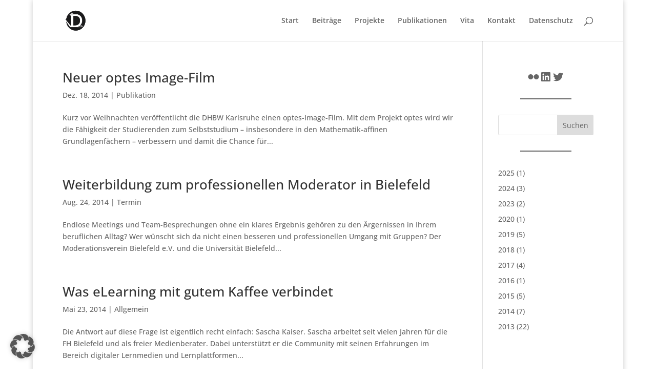

--- FILE ---
content_type: text/css
request_url: https://www.dennis-schaeffer.com/wp-content/gdprpatron/hts/fonts_googleapis_com/css_family_Open_Sans_3A32700026898.css
body_size: 150
content:
@font-face {
  font-family: 'Open Sans';
  font-style: italic;
  font-weight: 300;
  font-stretch: normal;
  src: url(https://www.dennis-schaeffer.com/wp-content/gdprpatron/hts/fonts_gstatic_com/s/opensans/v44/memQYaGs126MiZpBA_UFUIcVXSCEkx2cmqvXlWq8tWZ0Pw86hd0Rk5hkaVc_ttf.ttf) format('truetype');
}
@font-face {
  font-family: 'Open Sans';
  font-style: italic;
  font-weight: 400;
  font-stretch: normal;
  src: url(https://www.dennis-schaeffer.com/wp-content/gdprpatron/hts/fonts_gstatic_com/s/opensans/v44/memQYaGs126MiZpBA_UFUIcVXSCEkx2cmqvXlWq8tWZ0Pw86hd0Rk8ZkaVc_ttf.ttf) format('truetype');
}
@font-face {
  font-family: 'Open Sans';
  font-style: italic;
  font-weight: 500;
  font-stretch: normal;
  src: url(https://www.dennis-schaeffer.com/wp-content/gdprpatron/hts/fonts_gstatic_com/s/opensans/v44/memQYaGs126MiZpBA_UFUIcVXSCEkx2cmqvXlWq8tWZ0Pw86hd0Rk_RkaVc_ttf.ttf) format('truetype');
}
@font-face {
  font-family: 'Open Sans';
  font-style: italic;
  font-weight: 600;
  font-stretch: normal;
  src: url(https://www.dennis-schaeffer.com/wp-content/gdprpatron/hts/fonts_gstatic_com/s/opensans/v44/memQYaGs126MiZpBA_UFUIcVXSCEkx2cmqvXlWq8tWZ0Pw86hd0RkxhjaVc_ttf.ttf) format('truetype');
}
@font-face {
  font-family: 'Open Sans';
  font-style: italic;
  font-weight: 700;
  font-stretch: normal;
  src: url(https://www.dennis-schaeffer.com/wp-content/gdprpatron/hts/fonts_gstatic_com/s/opensans/v44/memQYaGs126MiZpBA_UFUIcVXSCEkx2cmqvXlWq8tWZ0Pw86hd0RkyFjaVc_ttf.ttf) format('truetype');
}
@font-face {
  font-family: 'Open Sans';
  font-style: italic;
  font-weight: 800;
  font-stretch: normal;
  src: url(https://www.dennis-schaeffer.com/wp-content/gdprpatron/hts/fonts_gstatic_com/s/opensans/v44/memQYaGs126MiZpBA_UFUIcVXSCEkx2cmqvXlWq8tWZ0Pw86hd0Rk0ZjaVc_ttf.ttf) format('truetype');
}
@font-face {
  font-family: 'Open Sans';
  font-style: normal;
  font-weight: 300;
  font-stretch: normal;
  src: url(https://www.dennis-schaeffer.com/wp-content/gdprpatron/hts/fonts_gstatic_com/s/opensans/v44/memSYaGs126MiZpBA_UvWbX2vVnXBbObj2OVZyOOSr4dVJWUgsiH0C4n_ttf.ttf) format('truetype');
}
@font-face {
  font-family: 'Open Sans';
  font-style: normal;
  font-weight: 400;
  font-stretch: normal;
  src: url(https://www.dennis-schaeffer.com/wp-content/gdprpatron/hts/fonts_gstatic_com/s/opensans/v44/memSYaGs126MiZpBA_UvWbX2vVnXBbObj2OVZyOOSr4dVJWUgsjZ0C4n_ttf.ttf) format('truetype');
}
@font-face {
  font-family: 'Open Sans';
  font-style: normal;
  font-weight: 500;
  font-stretch: normal;
  src: url(https://www.dennis-schaeffer.com/wp-content/gdprpatron/hts/fonts_gstatic_com/s/opensans/v44/memSYaGs126MiZpBA_UvWbX2vVnXBbObj2OVZyOOSr4dVJWUgsjr0C4n_ttf.ttf) format('truetype');
}
@font-face {
  font-family: 'Open Sans';
  font-style: normal;
  font-weight: 600;
  font-stretch: normal;
  src: url(https://www.dennis-schaeffer.com/wp-content/gdprpatron/hts/fonts_gstatic_com/s/opensans/v44/memSYaGs126MiZpBA_UvWbX2vVnXBbObj2OVZyOOSr4dVJWUgsgH1y4n_ttf.ttf) format('truetype');
}
@font-face {
  font-family: 'Open Sans';
  font-style: normal;
  font-weight: 700;
  font-stretch: normal;
  src: url(https://www.dennis-schaeffer.com/wp-content/gdprpatron/hts/fonts_gstatic_com/s/opensans/v44/memSYaGs126MiZpBA_UvWbX2vVnXBbObj2OVZyOOSr4dVJWUgsg_1y4n_ttf.ttf) format('truetype');
}
@font-face {
  font-family: 'Open Sans';
  font-style: normal;
  font-weight: 800;
  font-stretch: normal;
  src: url(https://www.dennis-schaeffer.com/wp-content/gdprpatron/hts/fonts_gstatic_com/s/opensans/v44/memSYaGs126MiZpBA_UvWbX2vVnXBbObj2OVZyOOSr4dVJWUgshZ1y4n_ttf.ttf) format('truetype');
}
